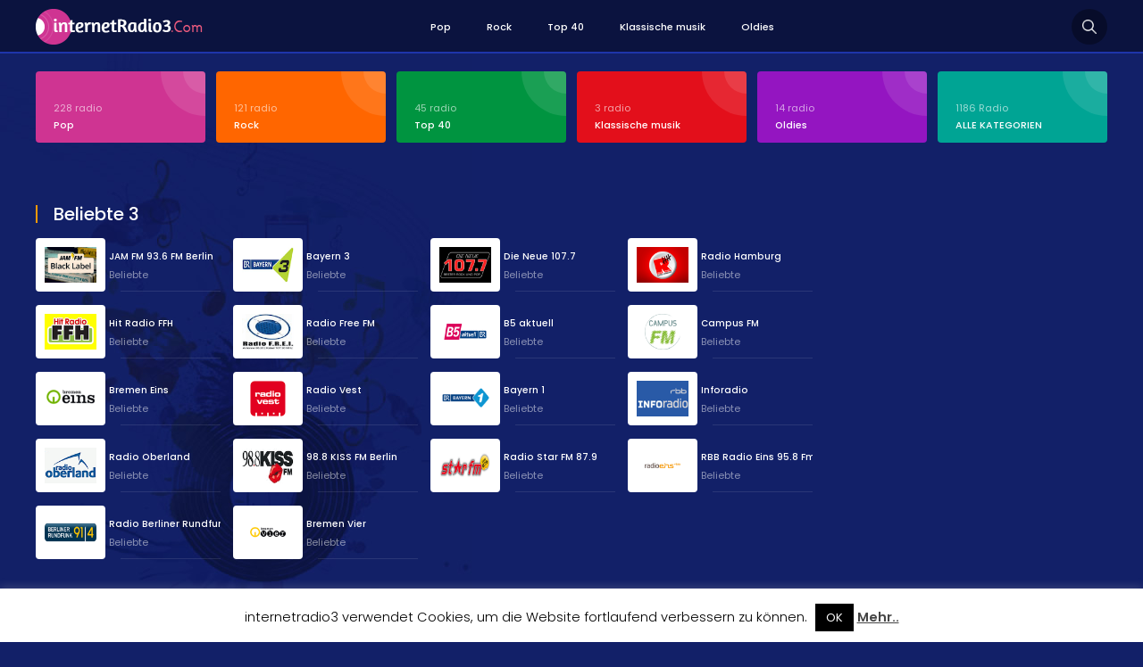

--- FILE ---
content_type: text/html; charset=UTF-8
request_url: http://www.internetradio3.com/c/beliebte-3
body_size: 7415
content:
<!DOCTYPE html PUBLIC "-//W3C//DTD XHTML 1.0 Transitional//EN" "https://www.w3.org/TR/xhtml1/DTD/xhtml1-transitional.dtd">
<html xmlns="https://www.w3.org/1999/xhtml">
<head><meta charset="euc-jp">
<!-- Diese Seite wurde optimiert mit wpSEO (https://www.wpseo.org). -->
<title>Beliebte 3 › internetradio, webradio, online radio</title>
<meta name="description" content="JAM FM 93.6 FM Berlin. Bayern 3. Die Neue 107.7. Radio Hamburg. Hit Radio FFH. Radio Free FM. B5 aktuell. Campus FM. Bremen Eins." />
<meta name="robots" content="index, follow" />
<link rel="canonical" href="http://www.internetradio3.com/c/beliebte-3" />
<meta http-equiv="content-language" content="de-DE" />
<meta name="viewport" content="width=device-width, initial-scale=1, user-scalable=no" />
<link href="https://fonts.googleapis.com/css?family=Poppins:400,700,600,300,500&display=swap&subset=latin,latin-ext" rel="stylesheet" />
<link href="https://fonts.googleapis.com/css?family=Oswald:400,700,300&display=swap&subset=latin-ext" rel="stylesheet" type="text/css">
<script async src="https://pagead2.googlesyndication.com/pagead/js/adsbygoogle.js"></script>
<link rel="alternate" type="application/rss+xml" title="internetradio, webradio, online radio &raquo; Beliebte 3 Kategorie-Feed" href="http://www.internetradio3.com/c/beliebte-3/feed" />
<style id='classic-theme-styles-inline-css' type='text/css'>
/*! This file is auto-generated */
.wp-block-button__link{color:#fff;background-color:#32373c;border-radius:9999px;box-shadow:none;text-decoration:none;padding:calc(.667em + 2px) calc(1.333em + 2px);font-size:1.125em}.wp-block-file__button{background:#32373c;color:#fff;text-decoration:none}
</style>
<style id='global-styles-inline-css' type='text/css'>
body{--wp--preset--color--black: #000000;--wp--preset--color--cyan-bluish-gray: #abb8c3;--wp--preset--color--white: #ffffff;--wp--preset--color--pale-pink: #f78da7;--wp--preset--color--vivid-red: #cf2e2e;--wp--preset--color--luminous-vivid-orange: #ff6900;--wp--preset--color--luminous-vivid-amber: #fcb900;--wp--preset--color--light-green-cyan: #7bdcb5;--wp--preset--color--vivid-green-cyan: #00d084;--wp--preset--color--pale-cyan-blue: #8ed1fc;--wp--preset--color--vivid-cyan-blue: #0693e3;--wp--preset--color--vivid-purple: #9b51e0;--wp--preset--gradient--vivid-cyan-blue-to-vivid-purple: linear-gradient(135deg,rgba(6,147,227,1) 0%,rgb(155,81,224) 100%);--wp--preset--gradient--light-green-cyan-to-vivid-green-cyan: linear-gradient(135deg,rgb(122,220,180) 0%,rgb(0,208,130) 100%);--wp--preset--gradient--luminous-vivid-amber-to-luminous-vivid-orange: linear-gradient(135deg,rgba(252,185,0,1) 0%,rgba(255,105,0,1) 100%);--wp--preset--gradient--luminous-vivid-orange-to-vivid-red: linear-gradient(135deg,rgba(255,105,0,1) 0%,rgb(207,46,46) 100%);--wp--preset--gradient--very-light-gray-to-cyan-bluish-gray: linear-gradient(135deg,rgb(238,238,238) 0%,rgb(169,184,195) 100%);--wp--preset--gradient--cool-to-warm-spectrum: linear-gradient(135deg,rgb(74,234,220) 0%,rgb(151,120,209) 20%,rgb(207,42,186) 40%,rgb(238,44,130) 60%,rgb(251,105,98) 80%,rgb(254,248,76) 100%);--wp--preset--gradient--blush-light-purple: linear-gradient(135deg,rgb(255,206,236) 0%,rgb(152,150,240) 100%);--wp--preset--gradient--blush-bordeaux: linear-gradient(135deg,rgb(254,205,165) 0%,rgb(254,45,45) 50%,rgb(107,0,62) 100%);--wp--preset--gradient--luminous-dusk: linear-gradient(135deg,rgb(255,203,112) 0%,rgb(199,81,192) 50%,rgb(65,88,208) 100%);--wp--preset--gradient--pale-ocean: linear-gradient(135deg,rgb(255,245,203) 0%,rgb(182,227,212) 50%,rgb(51,167,181) 100%);--wp--preset--gradient--electric-grass: linear-gradient(135deg,rgb(202,248,128) 0%,rgb(113,206,126) 100%);--wp--preset--gradient--midnight: linear-gradient(135deg,rgb(2,3,129) 0%,rgb(40,116,252) 100%);--wp--preset--font-size--small: 13px;--wp--preset--font-size--medium: 20px;--wp--preset--font-size--large: 36px;--wp--preset--font-size--x-large: 42px;--wp--preset--spacing--20: 0.44rem;--wp--preset--spacing--30: 0.67rem;--wp--preset--spacing--40: 1rem;--wp--preset--spacing--50: 1.5rem;--wp--preset--spacing--60: 2.25rem;--wp--preset--spacing--70: 3.38rem;--wp--preset--spacing--80: 5.06rem;--wp--preset--shadow--natural: 6px 6px 9px rgba(0, 0, 0, 0.2);--wp--preset--shadow--deep: 12px 12px 50px rgba(0, 0, 0, 0.4);--wp--preset--shadow--sharp: 6px 6px 0px rgba(0, 0, 0, 0.2);--wp--preset--shadow--outlined: 6px 6px 0px -3px rgba(255, 255, 255, 1), 6px 6px rgba(0, 0, 0, 1);--wp--preset--shadow--crisp: 6px 6px 0px rgba(0, 0, 0, 1);}:where(.is-layout-flex){gap: 0.5em;}:where(.is-layout-grid){gap: 0.5em;}body .is-layout-flow > .alignleft{float: left;margin-inline-start: 0;margin-inline-end: 2em;}body .is-layout-flow > .alignright{float: right;margin-inline-start: 2em;margin-inline-end: 0;}body .is-layout-flow > .aligncenter{margin-left: auto !important;margin-right: auto !important;}body .is-layout-constrained > .alignleft{float: left;margin-inline-start: 0;margin-inline-end: 2em;}body .is-layout-constrained > .alignright{float: right;margin-inline-start: 2em;margin-inline-end: 0;}body .is-layout-constrained > .aligncenter{margin-left: auto !important;margin-right: auto !important;}body .is-layout-constrained > :where(:not(.alignleft):not(.alignright):not(.alignfull)){max-width: var(--wp--style--global--content-size);margin-left: auto !important;margin-right: auto !important;}body .is-layout-constrained > .alignwide{max-width: var(--wp--style--global--wide-size);}body .is-layout-flex{display: flex;}body .is-layout-flex{flex-wrap: wrap;align-items: center;}body .is-layout-flex > *{margin: 0;}body .is-layout-grid{display: grid;}body .is-layout-grid > *{margin: 0;}:where(.wp-block-columns.is-layout-flex){gap: 2em;}:where(.wp-block-columns.is-layout-grid){gap: 2em;}:where(.wp-block-post-template.is-layout-flex){gap: 1.25em;}:where(.wp-block-post-template.is-layout-grid){gap: 1.25em;}.has-black-color{color: var(--wp--preset--color--black) !important;}.has-cyan-bluish-gray-color{color: var(--wp--preset--color--cyan-bluish-gray) !important;}.has-white-color{color: var(--wp--preset--color--white) !important;}.has-pale-pink-color{color: var(--wp--preset--color--pale-pink) !important;}.has-vivid-red-color{color: var(--wp--preset--color--vivid-red) !important;}.has-luminous-vivid-orange-color{color: var(--wp--preset--color--luminous-vivid-orange) !important;}.has-luminous-vivid-amber-color{color: var(--wp--preset--color--luminous-vivid-amber) !important;}.has-light-green-cyan-color{color: var(--wp--preset--color--light-green-cyan) !important;}.has-vivid-green-cyan-color{color: var(--wp--preset--color--vivid-green-cyan) !important;}.has-pale-cyan-blue-color{color: var(--wp--preset--color--pale-cyan-blue) !important;}.has-vivid-cyan-blue-color{color: var(--wp--preset--color--vivid-cyan-blue) !important;}.has-vivid-purple-color{color: var(--wp--preset--color--vivid-purple) !important;}.has-black-background-color{background-color: var(--wp--preset--color--black) !important;}.has-cyan-bluish-gray-background-color{background-color: var(--wp--preset--color--cyan-bluish-gray) !important;}.has-white-background-color{background-color: var(--wp--preset--color--white) !important;}.has-pale-pink-background-color{background-color: var(--wp--preset--color--pale-pink) !important;}.has-vivid-red-background-color{background-color: var(--wp--preset--color--vivid-red) !important;}.has-luminous-vivid-orange-background-color{background-color: var(--wp--preset--color--luminous-vivid-orange) !important;}.has-luminous-vivid-amber-background-color{background-color: var(--wp--preset--color--luminous-vivid-amber) !important;}.has-light-green-cyan-background-color{background-color: var(--wp--preset--color--light-green-cyan) !important;}.has-vivid-green-cyan-background-color{background-color: var(--wp--preset--color--vivid-green-cyan) !important;}.has-pale-cyan-blue-background-color{background-color: var(--wp--preset--color--pale-cyan-blue) !important;}.has-vivid-cyan-blue-background-color{background-color: var(--wp--preset--color--vivid-cyan-blue) !important;}.has-vivid-purple-background-color{background-color: var(--wp--preset--color--vivid-purple) !important;}.has-black-border-color{border-color: var(--wp--preset--color--black) !important;}.has-cyan-bluish-gray-border-color{border-color: var(--wp--preset--color--cyan-bluish-gray) !important;}.has-white-border-color{border-color: var(--wp--preset--color--white) !important;}.has-pale-pink-border-color{border-color: var(--wp--preset--color--pale-pink) !important;}.has-vivid-red-border-color{border-color: var(--wp--preset--color--vivid-red) !important;}.has-luminous-vivid-orange-border-color{border-color: var(--wp--preset--color--luminous-vivid-orange) !important;}.has-luminous-vivid-amber-border-color{border-color: var(--wp--preset--color--luminous-vivid-amber) !important;}.has-light-green-cyan-border-color{border-color: var(--wp--preset--color--light-green-cyan) !important;}.has-vivid-green-cyan-border-color{border-color: var(--wp--preset--color--vivid-green-cyan) !important;}.has-pale-cyan-blue-border-color{border-color: var(--wp--preset--color--pale-cyan-blue) !important;}.has-vivid-cyan-blue-border-color{border-color: var(--wp--preset--color--vivid-cyan-blue) !important;}.has-vivid-purple-border-color{border-color: var(--wp--preset--color--vivid-purple) !important;}.has-vivid-cyan-blue-to-vivid-purple-gradient-background{background: var(--wp--preset--gradient--vivid-cyan-blue-to-vivid-purple) !important;}.has-light-green-cyan-to-vivid-green-cyan-gradient-background{background: var(--wp--preset--gradient--light-green-cyan-to-vivid-green-cyan) !important;}.has-luminous-vivid-amber-to-luminous-vivid-orange-gradient-background{background: var(--wp--preset--gradient--luminous-vivid-amber-to-luminous-vivid-orange) !important;}.has-luminous-vivid-orange-to-vivid-red-gradient-background{background: var(--wp--preset--gradient--luminous-vivid-orange-to-vivid-red) !important;}.has-very-light-gray-to-cyan-bluish-gray-gradient-background{background: var(--wp--preset--gradient--very-light-gray-to-cyan-bluish-gray) !important;}.has-cool-to-warm-spectrum-gradient-background{background: var(--wp--preset--gradient--cool-to-warm-spectrum) !important;}.has-blush-light-purple-gradient-background{background: var(--wp--preset--gradient--blush-light-purple) !important;}.has-blush-bordeaux-gradient-background{background: var(--wp--preset--gradient--blush-bordeaux) !important;}.has-luminous-dusk-gradient-background{background: var(--wp--preset--gradient--luminous-dusk) !important;}.has-pale-ocean-gradient-background{background: var(--wp--preset--gradient--pale-ocean) !important;}.has-electric-grass-gradient-background{background: var(--wp--preset--gradient--electric-grass) !important;}.has-midnight-gradient-background{background: var(--wp--preset--gradient--midnight) !important;}.has-small-font-size{font-size: var(--wp--preset--font-size--small) !important;}.has-medium-font-size{font-size: var(--wp--preset--font-size--medium) !important;}.has-large-font-size{font-size: var(--wp--preset--font-size--large) !important;}.has-x-large-font-size{font-size: var(--wp--preset--font-size--x-large) !important;}
.wp-block-navigation a:where(:not(.wp-element-button)){color: inherit;}
:where(.wp-block-post-template.is-layout-flex){gap: 1.25em;}:where(.wp-block-post-template.is-layout-grid){gap: 1.25em;}
:where(.wp-block-columns.is-layout-flex){gap: 2em;}:where(.wp-block-columns.is-layout-grid){gap: 2em;}
.wp-block-pullquote{font-size: 1.5em;line-height: 1.6;}
</style>
<!-- <link rel='stylesheet' id='cookie-law-info-css' href='http://www.internetradio3.com/wp-content/plugins/cookie-law-info/legacy/public/css/cookie-law-info-public.css?ver=3.1.7' type='text/css' media='all' /> -->
<!-- <link rel='stylesheet' id='cookie-law-info-gdpr-css' href='http://www.internetradio3.com/wp-content/plugins/cookie-law-info/legacy/public/css/cookie-law-info-gdpr.css?ver=3.1.7' type='text/css' media='all' /> -->
<!-- <link rel='stylesheet' id='wp-postratings-css' href='http://www.internetradio3.com/wp-content/plugins/wp-postratings/css/postratings-css.css?ver=1.91.1' type='text/css' media='all' /> -->
<!-- <link rel='stylesheet' id='wp-pagenavi-css' href='http://www.internetradio3.com/wp-content/plugins/wp-pagenavi/pagenavi-css.css?ver=2.70' type='text/css' media='all' /> -->
<link rel="stylesheet" type="text/css" href="//www.internetradio3.com/wp-content/cache/wpfc-minified/kblqj7lm/6b9sk.css" media="all"/>
<!-- <link rel='stylesheet' id='canliradyobiz-style-css' href='http://www.internetradio3.com/wp-content/themes/c/static/css/style.css?ver=1.0.2' type='text/css' media='screen' /> -->
<link rel="stylesheet" type="text/css" href="//www.internetradio3.com/wp-content/cache/wpfc-minified/1z9wdlme/6b9sk.css" media="screen"/>
<!-- <link rel='stylesheet' id='simple-favorites-css' href='http://www.internetradio3.com/wp-content/plugins/favorites/assets/css/favorites.css?ver=2.3.3' type='text/css' media='all' /> -->
<link rel="stylesheet" type="text/css" href="//www.internetradio3.com/wp-content/cache/wpfc-minified/7mshb7g1/6b9sk.css" media="all"/>
<script src='//www.internetradio3.com/wp-content/cache/wpfc-minified/jzwf3lfr/6b9sk.js' type="text/javascript"></script>
<!-- <script type="text/javascript" src="http://www.internetradio3.com/wp-includes/js/jquery/jquery.min.js?ver=3.7.1" id="jquery-core-js"></script> -->
<script type="text/javascript" id="cookie-law-info-js-extra">
/* <![CDATA[ */
var Cli_Data = {"nn_cookie_ids":[],"cookielist":[],"non_necessary_cookies":[],"ccpaEnabled":"","ccpaRegionBased":"","ccpaBarEnabled":"","strictlyEnabled":["necessary","obligatoire"],"ccpaType":"gdpr","js_blocking":"","custom_integration":"","triggerDomRefresh":"","secure_cookies":""};
var cli_cookiebar_settings = {"animate_speed_hide":"500","animate_speed_show":"500","background":"#fff","border":"#444","border_on":"","button_1_button_colour":"#000","button_1_button_hover":"#000000","button_1_link_colour":"#fff","button_1_as_button":"1","button_1_new_win":"","button_2_button_colour":"#333","button_2_button_hover":"#292929","button_2_link_colour":"#444","button_2_as_button":"","button_2_hidebar":"","button_3_button_colour":"#000","button_3_button_hover":"#000000","button_3_link_colour":"#fff","button_3_as_button":"1","button_3_new_win":"","button_4_button_colour":"#000","button_4_button_hover":"#000000","button_4_link_colour":"#fff","button_4_as_button":"1","button_7_button_colour":"#61a229","button_7_button_hover":"#4e8221","button_7_link_colour":"#fff","button_7_as_button":"1","button_7_new_win":"","font_family":"inherit","header_fix":"","notify_animate_hide":"1","notify_animate_show":"","notify_div_id":"#cookie-law-info-bar","notify_position_horizontal":"right","notify_position_vertical":"bottom","scroll_close":"","scroll_close_reload":"","accept_close_reload":"","reject_close_reload":"","showagain_tab":"","showagain_background":"#fff","showagain_border":"#000","showagain_div_id":"#cookie-law-info-again","showagain_x_position":"100px","text":"#000","show_once_yn":"","show_once":"10000","logging_on":"","as_popup":"","popup_overlay":"1","bar_heading_text":"","cookie_bar_as":"banner","popup_showagain_position":"bottom-right","widget_position":"left"};
var log_object = {"ajax_url":"http:\/\/www.internetradio3.com\/wp-admin\/admin-ajax.php"};
/* ]]> */
</script>
<script src='//www.internetradio3.com/wp-content/cache/wpfc-minified/d60lz5qo/6b9sk.js' type="text/javascript"></script>
<!-- <script type="text/javascript" src="http://www.internetradio3.com/wp-content/plugins/cookie-law-info/legacy/public/js/cookie-law-info-public.js?ver=3.1.7" id="cookie-law-info-js"></script> -->
<!-- <script type="text/javascript" src="http://www.internetradio3.com/wp-content/themes/c/static/js/canliradyo.js?ver=1.2.8" id="canliradyobiz-canliradyo-js"></script> -->
<script type="text/javascript" id="favorites-js-extra">
/* <![CDATA[ */
var favorites_data = {"ajaxurl":"http:\/\/www.internetradio3.com\/wp-admin\/admin-ajax.php","nonce":"b7c7cc105e","favorite":"Favorite <i class=\"sf-icon-star-empty\"><\/i>","favorited":"Favorited <i class=\"sf-icon-star-full\"><\/i>","includecount":"","indicate_loading":"","loading_text":"Loading","loading_image":"","loading_image_active":"","loading_image_preload":"","cache_enabled":"1","button_options":{"button_type":"custom","custom_colors":false,"box_shadow":false,"include_count":false,"default":{"background_default":false,"border_default":false,"text_default":false,"icon_default":false,"count_default":false},"active":{"background_active":false,"border_active":false,"text_active":false,"icon_active":false,"count_active":false}},"authentication_modal_content":"<p>Please login to add favorites.<\/p><p><a href=\"#\" data-favorites-modal-close>Dismiss this notice<\/a><\/p>","authentication_redirect":"","dev_mode":"","logged_in":"","user_id":"0","authentication_redirect_url":"http:\/\/www.internetradio3.com\/wp-login.php"};
/* ]]> */
</script>
<script src='//www.internetradio3.com/wp-content/cache/wpfc-minified/kzo5w96c/6b9sk.js' type="text/javascript"></script>
<!-- <script type="text/javascript" src="http://www.internetradio3.com/wp-content/plugins/favorites/assets/js/favorites.min.js?ver=2.3.3" id="favorites-js"></script> -->
<link rel="shortcut icon" type="image/x-icon" href="http://www.internetradio3.com/wp-content/themes/c/favicon.ico" />			
</head>
<body>
<div class="canliradyo">
<!-- Start HEADER -->
<div id="header-wrap">
<div class="wrap">
<div id="header">
<div id="logo"><a href="http://www.internetradio3.com/" alt="Radio Espana"><img src="http://www.internetradio3.com/wp-content/themes/c/static/images/logo.png" alt="" /></a></div>
<div class="navigation">
<ul><li><a href="http://www.internetradio3.com/c/pop">Pop</a></li>
<li><a href="http://www.internetradio3.com/c/rock">Rock</a></li>
<li><a href="http://www.internetradio3.com/c/top-40">Top 40</a></li>
<li><a href="http://www.internetradio3.com/c/klassische-musik">Klassische musik</a></li>
<li><a href="http://www.internetradio3.com/c/oldies">Oldies</a></li>
</ul>			</div>
<div class="search-icon"></div>
<div class="nav-icon"><span></span></div>
</div>
</div>
</div>
<div class="radio-search">
<div class="wrap">
<form role="search" method="get" id="searchform" action="http://www.internetradio3.com/">
<input type="text" placeholder="Radiosuche." name="s">
<button id="send">Suche</button>
</form>
</div>
</div>
<!-- Finish HEADER -->
<div class="page-hero">
<div class="wrap">
<div class="hero-categories">
<div class="inner-6">
<ul>
<li><a href="http://www.internetradio3.com/c/pop"><span>228 radio</span><strong>Pop</strong></a></li>
<li><a href="http://www.internetradio3.com/c/rock"><span>121 radio</span><strong>Rock</strong></a></li>
<li><a href="http://www.internetradio3.com/c/top-40"><span>45 radio</span><strong>Top 40</strong></a></li>
<li><a href="http://www.internetradio3.com/c/klassische-musik"><span>3 radio</span><strong>Klassische musik</strong></a></li>
<li><a href="http://www.internetradio3.com/c/oldies"><span>14 radio</span><strong>Oldies</strong></a></li>
<li><a href="http://www.internetradio3.com/radyo-turleri"><span>1186 Radio</span><strong>ALLE KATEGORIEN
</strong></a></li>					
</ul>
</div>
</div>
<div class="adv-right">
</div>
<div class="page-wrap">		
<div class="content">
<div class="w100"><h1 class="page-title"><span>Beliebte 3</span></h1><div class="radio-list"><div class="inner-7"><ul><li><a href="http://www.internetradio3.com/09/jam-fm-93-6-fm-berlin.html"><img src="http://www.internetradio3.com/wp-content/uploads/2016/09/JAM-FM-93.6-FM-Berlin.png" alt="JAM FM 93.6 FM Berlin" /><strong>JAM FM 93.6 FM Berlin</strong><span>Beliebte</span></a></li><li><a href="http://www.internetradio3.com/11/bayern-3-radio-munchen.html"><img src="http://www.internetradio3.com/wp-content/uploads/2015/11/Bayern-3.png" alt="Bayern 3" /><strong>Bayern 3</strong><span>Beliebte</span></a></li><li><a href="http://www.internetradio3.com/10/die-neue-107-7.html"><img src="http://www.internetradio3.com/wp-content/uploads/2015/10/Die-Neue-107.7.png" alt="Die Neue 107.7" /><strong>Die Neue 107.7</strong><span>Beliebte</span></a></li><li><a href="http://www.internetradio3.com/10/radio-hamburg.html"><img src="http://www.internetradio3.com/wp-content/uploads/2015/10/Radio-Hamburg.png" alt="Radio Hamburg" /><strong>Radio Hamburg</strong><span>Beliebte</span></a></li><li><a href="http://www.internetradio3.com/10/hit-radio-ffh.html"><img src="http://www.internetradio3.com/wp-content/uploads/2015/10/Hit-Radio-FFH.png" alt="Hit Radio FFH" /><strong>Hit Radio FFH</strong><span>Beliebte</span></a></li><li><a href="http://www.internetradio3.com/10/radio-free-fm.html"><img src="http://www.internetradio3.com/wp-content/uploads/2015/10/Radio-Free-FM.png" alt="Radio Free FM" /><strong>Radio Free FM</strong><span>Beliebte</span></a></li><li><a href="http://www.internetradio3.com/10/b5-aktuell.html"><img src="http://www.internetradio3.com/wp-content/uploads/2015/10/B5-aktuell.png" alt="B5 aktuell" /><strong>B5 aktuell</strong><span>Beliebte</span></a></li><li><a href="http://www.internetradio3.com/10/campus-fm.html"><img src="http://www.internetradio3.com/wp-content/uploads/2015/10/Campus-FM.png" alt="Campus FM" /><strong>Campus FM</strong><span>Beliebte</span></a></li><li><a href="http://www.internetradio3.com/10/bremen-eins.html"><img src="http://www.internetradio3.com/wp-content/uploads/2015/10/Bremen-Eins.png" alt="Bremen Eins" /><strong>Bremen Eins</strong><span>Beliebte</span></a></li><li><a href="http://www.internetradio3.com/10/radio-vest.html"><img src="http://www.internetradio3.com/wp-content/uploads/2015/10/Radio-Vest.png" alt="Radio Vest" /><strong>Radio Vest</strong><span>Beliebte</span></a></li><li><a href="http://www.internetradio3.com/10/bayern-1.html"><img src="http://www.internetradio3.com/wp-content/uploads/2015/10/Bayern-1.png" alt="Bayern 1" /><strong>Bayern 1</strong><span>Beliebte</span></a></li><li><a href="http://www.internetradio3.com/10/inforadio.html"><img src="http://www.internetradio3.com/wp-content/uploads/2015/10/Inforadio.png" alt="Inforadio" /><strong>Inforadio</strong><span>Beliebte</span></a></li><li><a href="http://www.internetradio3.com/10/radio-oberland.html"><img src="http://www.internetradio3.com/wp-content/uploads/2015/10/Radio-Oberland.png" alt="Radio Oberland" /><strong>Radio Oberland</strong><span>Beliebte</span></a></li><li><a href="http://www.internetradio3.com/09/98-8-kiss-fm-berlin.html"><img src="http://www.internetradio3.com/wp-content/uploads/2015/09/98.8-KISS-FM-Berlin.png" alt="98.8 KISS FM Berlin" /><strong>98.8 KISS FM Berlin</strong><span>Beliebte</span></a></li><li><a href="http://www.internetradio3.com/02/radio-star-fm-87-9.html"><img src="http://www.internetradio3.com/wp-content/uploads/2015/02/Radio-Star-FM-87.9.png" alt="Radio Star FM 87.9" /><strong>Radio Star FM 87.9</strong><span>Beliebte</span></a></li><li><a href="http://www.internetradio3.com/01/rbb-radio-eins-95-8-fm.html"><img src="http://www.internetradio3.com/wp-content/uploads/2015/01/RBB-Radio-Eins-95.8-Fm.png" alt="RBB Radio Eins 95.8 Fm" /><strong>RBB Radio Eins 95.8 Fm</strong><span>Beliebte</span></a></li><li><a href="http://www.internetradio3.com/01/radio-berliner-rundfunk-91-4.html"><img src="http://www.internetradio3.com/wp-content/uploads/2015/01/Radio-Berliner-Rundfunk-91.4.png" alt="Radio Berliner Rundfunk 91.4" /><strong>Radio Berliner Rundfunk 91.4</strong><span>Beliebte</span></a></li><li><a href="http://www.internetradio3.com/10/bremen-vier.html"><img src="http://www.internetradio3.com/wp-content/uploads/2014/10/Bremen-Vier.png" alt="Bremen Vier" /><strong>Bremen Vier</strong><span>Beliebte</span></a></li></ul></div></div>			</div>
</div>
<div class="sidebar">
<div class="adv-right">
</div>
</div>
</div>
		
<div class="page-title"><span>internetradio</span></div>
<div class="info-text">Willkommen auf unserer Webseite.</div>
</div>
</div>
<!-- CONTENT -->
<div class="footer">
<div class="wrap">
<div class="footer-flags">
<div class="inner-5">
<ul>
<li><a href="#"><img src="/wp-content/themes/c/static/images/flags/Germany.png" alt=""><span>Germany</span></a></li>
<li><a href="#"><img src="/wp-content/themes/c/static/images/flags/France.png" alt=""><span>France</span></a></li>
<li><a href="#"><img src="/wp-content/themes/c/static/images/flags/Argentina.png" alt=""><span>Argentina</span></a></li>
<li><a href="#"><img src="/wp-content/themes/c/static/images/flags/Brazil.png" alt=""><span>Brazil</span></a></li>
<li><a href="#"><img src="/wp-content/themes/c/static/images/flags/Mexico.png" alt=""><span>Mexico</span></a></li>
<li><a href="#"><img src="/wp-content/themes/c/static/images/flags/Netherlands.png" alt=""><span>Netherlands</span></a></li>
<li><a href="http://www.radioonline1.com/"><img src="/wp-content/themes/c/static/images/flags/Spain.png" alt=""><span>Spain</span></a></li>
<li><a href="http://www.radioonlinevenezuela.net/"><img src="/wp-content/themes/c/static/images/flags/Venezuela.png" alt=""><span>Venezuela</span></a></li>
<li><a href="#"><img src="/wp-content/themes/c/static/images/flags/Chile.png" alt=""><span>Chile</span></a></li>
<li><a href="#"><img src="/wp-content/themes/c/static/images/flags/Colombia.png" alt=""><span>Colombia</span></a></li>
<li><a href="#"><img src="/wp-content/themes/c/static/images/flags/France.png" alt=""><span>France</span></a></li>
<li><a href="#"><img src="/wp-content/themes/c/static/images/flags/Peru.png" alt=""><span>Peru</span></a></li>
<li><a href="http://www.onlineinternetradio.org/"><img src="/wp-content/themes/c/static/images/flags/United-Kingdom.png" alt=""><span>United Kingdom</span></a></li>
<li><a href="#"><img src="/wp-content/themes/c/static/images/flags/Australia.png" alt=""><span>Australia</span></a></li>
<li><a href="http://www.ascoltaradioonline.com/"><img src="/wp-content/themes/c/static/images/flags/Italy.png" alt=""><span>Italy</span></a></li>
<li><a href="#"><img src="/wp-content/themes/c/static/images/flags/Egypt.png" alt=""><span>Egypt</span></a></li>
<li><a href="#"><img src="/wp-content/themes/c/static/images/flags/Romania.png" alt=""><span>Romania</span></a></li>
<li><a href="#"><img src="/wp-content/themes/c/static/images/flags/Portugal.png" alt=""><span>Portugal</span></a></li>
<li><a href="#"><img src="/wp-content/themes/c/static/images/flags/Turkey.png" alt=""><span>Turkey</span></a></li>
</ul>
</div>
</div>
</div>
<div class="footer-social-media">
</div>
<div class="footer-links">
<ul><li><a href="http://www.internetradio3.com/radyo-turleri">Radiotypen</a></li>
<li><a href="/">Startsite</a></li>
</ul>	</div>
<div class="copyright">
<span>Alle Rechte vorbehalten © 2020 Qualitätsfrei<a href="http://www.internetradio3.com/">Live Online Internet Radio Hören</a></span>
</div>
</div>
<!-- FOOTER -->
</div>
<!--googleoff: all--><div id="cookie-law-info-bar" data-nosnippet="true"><span>internetradio3 verwendet Cookies, um die Website fortlaufend verbessern zu können. <a role='button' data-cli_action="accept" id="cookie_action_close_header" class="medium cli-plugin-button cli-plugin-main-button cookie_action_close_header cli_action_button wt-cli-accept-btn">OK</a> <a href="http://www.internetradio3.com/datenschutz" id="CONSTANT_OPEN_URL" target="_blank" class="cli-plugin-main-link">Mehr..</a></span></div><div id="cookie-law-info-again" data-nosnippet="true"><span id="cookie_hdr_showagain">Privacy &amp; Cookies Policy</span></div><div class="cli-modal" data-nosnippet="true" id="cliSettingsPopup" tabindex="-1" role="dialog" aria-labelledby="cliSettingsPopup" aria-hidden="true">
<div class="cli-modal-dialog" role="document">
<div class="cli-modal-content cli-bar-popup">
<button type="button" class="cli-modal-close" id="cliModalClose">
<svg class="" viewBox="0 0 24 24"><path d="M19 6.41l-1.41-1.41-5.59 5.59-5.59-5.59-1.41 1.41 5.59 5.59-5.59 5.59 1.41 1.41 5.59-5.59 5.59 5.59 1.41-1.41-5.59-5.59z"></path><path d="M0 0h24v24h-24z" fill="none"></path></svg>
<span class="wt-cli-sr-only">Schließen</span>
</button>
<div class="cli-modal-body">
<div class="cli-container-fluid cli-tab-container">
<div class="cli-row">
<div class="cli-col-12 cli-align-items-stretch cli-px-0">
<div class="cli-privacy-overview">
<h4>Privacy Overview</h4>				<div class="cli-privacy-content">
<div class="cli-privacy-content-text">This website uses cookies to improve your experience while you navigate through the website. Out of these, the cookies that are categorized as necessary are stored on your browser as they are essential for the working of basic functionalities of the website. We also use third-party cookies that help us analyze and understand how you use this website. These cookies will be stored in your browser only with your consent. You also have the option to opt-out of these cookies. But opting out of some of these cookies may affect your browsing experience.</div>
</div>
<a class="cli-privacy-readmore" aria-label="Mehr anzeigen" role="button" data-readmore-text="Mehr anzeigen" data-readless-text="Weniger anzeigen"></a>			</div>
</div>
<div class="cli-col-12 cli-align-items-stretch cli-px-0 cli-tab-section-container">
<div class="cli-tab-section">
<div class="cli-tab-header">
<a role="button" tabindex="0" class="cli-nav-link cli-settings-mobile" data-target="necessary" data-toggle="cli-toggle-tab">
Necessary							</a>
<div class="wt-cli-necessary-checkbox">
<input type="checkbox" class="cli-user-preference-checkbox"  id="wt-cli-checkbox-necessary" data-id="checkbox-necessary" checked="checked"  />
<label class="form-check-label" for="wt-cli-checkbox-necessary">Necessary</label>
</div>
<span class="cli-necessary-caption">immer aktiv</span>
</div>
<div class="cli-tab-content">
<div class="cli-tab-pane cli-fade" data-id="necessary">
<div class="wt-cli-cookie-description">
Necessary cookies are absolutely essential for the website to function properly. This category only includes cookies that ensures basic functionalities and security features of the website. These cookies do not store any personal information.								</div>
</div>
</div>
</div>
<div class="cli-tab-section">
<div class="cli-tab-header">
<a role="button" tabindex="0" class="cli-nav-link cli-settings-mobile" data-target="non-necessary" data-toggle="cli-toggle-tab">
Non-necessary							</a>
<div class="cli-switch">
<input type="checkbox" id="wt-cli-checkbox-non-necessary" class="cli-user-preference-checkbox"  data-id="checkbox-non-necessary" checked='checked' />
<label for="wt-cli-checkbox-non-necessary" class="cli-slider" data-cli-enable="Aktiviert" data-cli-disable="Deaktiviert"><span class="wt-cli-sr-only">Non-necessary</span></label>
</div>
</div>
<div class="cli-tab-content">
<div class="cli-tab-pane cli-fade" data-id="non-necessary">
<div class="wt-cli-cookie-description">
Any cookies that may not be particularly necessary for the website to function and is used specifically to collect user personal data via analytics, ads, other embedded contents are termed as non-necessary cookies. It is mandatory to procure user consent prior to running these cookies on your website.								</div>
</div>
</div>
</div>
</div>
</div>
</div>
</div>
<div class="cli-modal-footer">
<div class="wt-cli-element cli-container-fluid cli-tab-container">
<div class="cli-row">
<div class="cli-col-12 cli-align-items-stretch cli-px-0">
<div class="cli-tab-footer wt-cli-privacy-overview-actions">
<a id="wt-cli-privacy-save-btn" role="button" tabindex="0" data-cli-action="accept" class="wt-cli-privacy-btn cli_setting_save_button wt-cli-privacy-accept-btn cli-btn">SPEICHERN &amp; AKZEPTIEREN</a>
</div>
</div>
</div>
</div>
</div>
</div>
</div>
</div>
<div class="cli-modal-backdrop cli-fade cli-settings-overlay"></div>
<div class="cli-modal-backdrop cli-fade cli-popupbar-overlay"></div>
<!--googleon: all--><script type="text/javascript" id="wp-postratings-js-extra">
/* <![CDATA[ */
var ratingsL10n = {"plugin_url":"http:\/\/www.internetradio3.com\/wp-content\/plugins\/wp-postratings","ajax_url":"http:\/\/www.internetradio3.com\/wp-admin\/admin-ajax.php","text_wait":"Please rate only 1 item at a time.","image":"stars_crystal","image_ext":"gif","max":"5","show_loading":"1","show_fading":"1","custom":"0"};
var ratings_mouseover_image=new Image();ratings_mouseover_image.src="http://www.internetradio3.com/wp-content/plugins/wp-postratings/images/stars_crystal/rating_over.gif";;
/* ]]> */
</script>
<script type="text/javascript" src="http://www.internetradio3.com/wp-content/plugins/wp-postratings/js/postratings-js.js?ver=1.91.1" id="wp-postratings-js"></script>
</body>
</html><!-- WP Fastest Cache file was created in 0.099545955657959 seconds, on 17-03-25 12:24:15 -->

--- FILE ---
content_type: text/css
request_url: http://www.internetradio3.com/wp-content/cache/wpfc-minified/1z9wdlme/6b9sk.css
body_size: 5450
content:
html, body, div, span, applet, object, iframe, h1, h2, h3, h4, h5, h6, p, blockquote, pre, a, abbr, acronym, address, big, cite, code, del, dfn, em, font, img, ins, kbd, q, s, samp, small, strike, strong, sub, sup, tt, var, b, u, i, center, dl, dt, dd, ol, ul, li, fieldset, form, label, legend, table, caption, tbody, tfoot, thead, tr, th, td { margin: 0; padding: 0; border: 0; outline: 0; font-size: 98%; vertical-align: baseline; }
body { line-height: 1; }
ol, ul { list-style: none; }
blockquote, q { quotes: none; }
:focus {	outline: 0;}
ins {	text-decoration: none;}
del {	text-decoration: line-through;}
table { border-collapse: collapse; border-spacing: 0; }
ul, li { float:left; display:inline; }
h1, h2, h3, h4, h5 { font-weight:normal; }
i, em { font-style:normal; }
button, select { border:none; margin:0; padding:0; background:transparent; }
* { box-sizing:border-box; -webkit-box-sizing:border-box; -moz-box-sizing:border-box; } body { margin:0; color:#FFF; font-size:13px; font-family:Poppins, Arial; line-height:20px; -webkit-text-size-adjust:100%; background:#122068 url(//www.internetradio3.com/wp-content/themes/c/static/images/bg.jpg) no-repeat 0 60px; }
*::-moz-selection { background:rgba(0, 0, 0, 0.2); }
*::selection { background:rgba(0, 0, 0, 0.2); }
a { color:#FFF; text-decoration:none;  }
a:hover { color:#F90; text-decoration:none; }
input, textarea, select { float:left; font-size:13px; margin:0; font-family:Poppins, Arial; border-radius:0; border:0; -webkit-appearance:none; }
button { border:none; padding:0; margin:0; cursor:pointer; border-radius:0; font-family:Poppins, Arial; font-weight:600; font-size:14px; }
.input { width:100%; height:40px; padding:0 11px; border:1px solid rgba(255, 255, 255, 0.2); transition:ease 0.3s; background-color:transparent; color:#BBB; border-radius:5px; }
.input:focus { border-color:#3ECE7E !important; box-shadow:0 0 20px rgba(0, 0, 0, 0.2); }
.select { padding-right:29px; background:url(//www.internetradio3.com/wp-content/themes/c/static/images/arrow-select.png) no-repeat right center / auto 5px; box-shadow: none; -webkit-appearance:none; -moz-appearance:none; appearance:none; }
textarea.input { padding-top:10px !important; padding-bottom:10px !important; }
.button { float:none; height:40px; line-height:40px; display:inline-block; padding:0 35px; cursor:pointer; border:none; color:#FFF; background-color:#F90; transition:all 0.2s; border-radius:5px; }
.button:hover { background-color:#002A79; box-shadow:inset 0 -2px 0 rgba(0, 0, 0, 0.4); }
.checkbox { margin:3px 7px 0px 0px; } 
.canliradyo { float:left; width:100%; padding-top:60px; position:relative; }
.wrap { margin:0 auto; width:100%; max-width:1200px; min-height:10px; position:relative; }
.tac { text-align:center; }
.tar { text-align:right; }
.fl { float:left !important; }
.fr { float:right !important; }
.fn { float:none !important; }
.w100 { float:left; width:100% !important; }
.w50 { float:left; width:50%; }
.mt30 { margin-top:30px; } #header-wrap { position:fixed; top:0; left:0; right:0; height:60px; background-color:#0B133F; box-shadow:inset 0 -2px 0 #1E35AA; z-index:2000; }
#header { float:left; width:100%; position:relative; }
#logo { float:left; margin-top:10px; z-index:240; }
#logo a { float:left; position:relative; }
#logo a:hover { opacity:0.8; }
#logo a img { float:left; height:40px; }
.nav-icon { display:none; }
.navigation { position:absolute; left:188px; right:120px; top:0; z-index:200; font-weight:500; text-align:center; }
.navigation ul { float:none; display:inline-block; }
.navigation li { margin:0 20px; position:relative; }
.navigation li > a { float:left; position:relative; color:#FFF; line-height:60px; z-index:10; }
.navigation li:hover > a , .navigation li > a.active { box-shadow:inset 0 2px 0 #FFF; }
.navigation li span { display:none; position:absolute; top:58px; left:50%; width:360px; padding:20px; margin-left:-180px; background-color:#F90; box-shadow:0 5px 30px rgba(0, 0, 0, 0.15); text-align:left; border-radius:0 0 5px 5px; border-top:2px solid #FFF; }
.navigation li span::before { 
content:"";
border-bottom:4px solid transparent;
border-left:10px solid transparent;
border-right:10px solid transparent;
height: 0;
position: absolute;
width:0;
left:50%;
top:-5px;
margin-left:-10px;
border-bottom-color:#FFF;
}
.navigation li:last-child span { left:auto; right:-20px; }
.navigation li:last-child span::before { left:auto; right:30px; }
.navigation li span a { float:left; width:50%; padding:10px 10px 10px 15px; position:relative; transition:all 0.2s; color:#FFF !important; border-top:1px solid rgba(0, 0, 0, 0.1); }
.navigation li span a:hover { background-color:rgba(0, 0, 0, 0.1); }
.login-icon { float:right; margin:10px 0 0 20px; position:relative; }
.login-icon a { float:left; width:40px; height:40px; position:relative; background:rgba(0, 0, 0, 0.33) url(//www.internetradio3.com/wp-content/themes/c/static/images/icon-user.png) no-repeat center / 16px; text-indent:-9999px; border-radius:50%; }
.login-icon a:hover , .search-icon:hover { background-size:18px; }
.search-icon { float:right; width:40px; height:40px; margin-top:10px; position:relative; background:rgba(0, 0, 0, 0.33) url(//www.internetradio3.com/wp-content/themes/c/static/images/icon-search.png) no-repeat center / 16px; cursor:pointer; border-radius:50%; }
.search-icon-close { background-image:url(//www.internetradio3.com/wp-content/themes/c/static/images/icon-close-2.png); background-size:18px !important; }
.radio-search { position:fixed; top:60px; left:0; right:0; background-color:#080D2C; z-index:1990; box-shadow:0 0 30px rgba(0, 42, 121, 0.4); display:none; }
.radio-search input { width:100%; height:60px; padding:0 80px 0 0; background-color:transparent; font-size:20px; color:rgba(255, 255, 255, 0.5); line-height:60px; border-radius:0; transition:all 0.3s; }
.radio-search input:focus { color:#FFF; }
.radio-search button { position:absolute; right:0; top:10px; width:60px; height:40px; background:#1E35AA url(//www.internetradio3.com/wp-content/themes/c/static/images/icon-search.png) no-repeat center / 20px; text-indent:-9999px; border-radius:4px; }
.radio-search button:hover { background-color:#F90; background-size:18px; opacity:1; }  .footer { float:left; width:100%; padding-top:60px; background-color:#0B133F; position:relative; text-align:center; box-shadow:inset 0 2px 0 #1E35AA; } .footer a { color:#FFF; }
.footer a:hover { text-decoration:underline; }
.footer-flags { float:left; width:100%; }
.footer-flags ul { width:100%; }
.footer-flags li { width:16.66667%; padding:0 5px 10px 5px; }
.footer-flags li a { float:left; width:100%; }
.footer-flags li a:hover { color:#F90; }
.footer-flags li a img { float:left; height:24px; margin-right:10px; }
.footer-flags li a span { float:left; line-height:24px; }
.footer-social-media { float:left; width:100%; }
.footer-social-media ul { float:none; display:inline-block; }
.footer-social-media li { padding-right:20px; }
.footer-social-media li:last-child { padding-right:0; }
.footer-social-media li a { float:left; border:1px solid rgba(255, 255, 255, 0.2); border-radius:50%; transition:all 0.2s; }
.footer-social-media li a:hover { border-color:#FFF; }
.footer-social-media li a img { float:left; height:50px; margin:-1px; }
.footer-links { float:left; width:100%; margin:36px 0 44px 0; line-height:40px; }
.footer-links ul { float:none; display:inline-block; }
.footer-links li { padding-right:30px; }
.footer-links li:last-child { padding-right:0; }
.footer-links li a { float:left; }
.copyright { float:left; width:100%; padding:45px 0; color:rgba(255, 255, 255, 0.6); background:url(//www.internetradio3.com/wp-content/themes/c/static/images/line.png) repeat-x 0 0; }
.copyright section { display:inline-block; }
.copyright section a { float:left; margin-right:40px; }
.copyright section a:last-child { margin-right:0; }
.copyright span { float:left; width:100%; margin-top:10px; }
.copyright span a { font-weight:600; } .page-hero { float:left; width:100%; padding-bottom:100px; }
.top-30 { padding-top:30px; }
.bottom-30 { padding-bottom:30px; }
.hero-categories { float:left; width:100%; margin-top:20px; }
.hero-categories ul { width:100%; }
.hero-categories li { width:16.66667%; padding:0 6px 12px 6px; }
.hero-categories li a { float:left; width:100%; padding:21px 10px 9px 20px; background-color:#CF3492; border-radius:4px; position:relative; overflow:hidden; transition:all 0.25s; }
.hero-categories li a:hover { color:#FFF; box-shadow:inset 0 -2px 0 rgba(255, 255, 255, 0.5); }
.hero-categories li:nth-child(6n+2) a { background-color:#F60; }
.hero-categories li:nth-child(6n+3) a { background-color:#009440; }
.hero-categories li:nth-child(6n+4) a { background-color:#E30F1B; }
.hero-categories li:nth-child(6n+5) a { background-color:#9415C1; }
.hero-categories li:nth-child(6n+6) a { background-color:#00A494; }
.hero-categories ul li a::before , .hero-categories ul li a::after { content:""; position:absolute; top:-25px; right:-25px; width:50px; height:50px; background-color:rgba(255, 255, 255, 0.1); border-radius:50%; transition:all 0.25s; }
.hero-categories ul li a::after { top:-50px; right:-50px; width:100px; height:100px; }
.hero-categories ul li a:hover::before , .hero-categories ul li a:hover::after { background-color:rgba(255, 255, 255, 0.3); }
.hero-categories ul li a span { float:left; width:100%; padding-top:10px; font-size:11px; opacity:0.6; }
.hero-categories ul li a strong { float:left; width:100%; font-weight:500; white-space:nowrap; overflow:hidden; }
.category-list { margin-top:0; }
.category-list li { width:25%; padding:0 10px 20px 10px; }
.page-title { float:left; width:100%; margin:33px 0 17px 0; position:relative; font-weight:500; }
.page-title span { float:left; padding-left:20px; font-size:20px; box-shadow:inset 2px 0 0 #F90; }
.page-title a { float:right; padding-right:15px; margin:3px 0 -3px 0; background:url(//www.internetradio3.com/wp-content/themes/c/static/images/arrow-right.png) no-repeat right center / 5px 10px; opacity:0.5; transition:all 0.2s; }
.page-title a:hover { padding-right:12px; opacity:1; color:#FFF; }
.page-text { float:left; width:100%; margin:-7px 0 22px 0; line-height:25px; position:relative; }
.page-text strong , .page-text b { font-weight:600; color:#eac245; }
.page-text ul { width:100%; padding-left:15px; margin-bottom:20px; }
.page-text li { width:100%; padding-left:20px; position:relative; }
.page-text li::before { content:""; position:absolute; top:9px; left:0; width:7px; height:7px; background-color:#F90; border-radius:50%; }
.img-left { float:left; margin:5px 20px 20px 0; border-radius:6px; }
.img-right { float:right; width:50%; max-width:300px; margin:0 0 20px 20px; border-radius:6px; }
.warning-404 { float:left; width:100%; margin:30px 0 40px 0; }
.warning-404 img { float:left; width:100%; max-width:323px; }
.show , .hide { float:left; width:100%; height:30px; text-align:center; position:relative; font-weight:500; line-height:28px; }
.show::before , .hide::before { content:""; position:absolute; top:50%; left:0; right:0; height:1px; background-color:rgba(255, 255, 255, 0.2); }
.show span , .hide span { display:inline-block; padding:0 20px; background-color:#122068; position:relative; }
.show a , .hide a { float:left; height:30px; padding:0 20px; transition:all 0.3s; border:1px solid rgba(255, 255, 255, 0.3); border-radius:15px; color:rgba(255, 255, 255, 0.75); }
.show a:hover , .hide a:hover { border-color:#FFF; color:#FFF; }
.hidden { display:none; }
.page-show-hide { height:200px; overflow:hidden; }
.page-show-hide.active { height:inherit; }
.adv-right { float:left; width:100%; margin-top:25px; text-align:center; }
.adv-right img { display:inline-block; width:100%; max-width:300px; border-radius:3px; }
.adv-player img { max-width:360px; }
.page-wrap { float:left; width:100%; padding-right:330px; }
.content { float:left; width:100%; }
.sidebar { float:right; width:300px; margin-right:-330px; }
.inner-10 { margin:0 -10px; }
.inner-7 { margin:0 -7px; }
.inner-6 { margin:0 -6px; }
.inner-5 { margin:0 -5px; }
.inner-2 { margin:0 -2px; }
.radio-list { float:left; width:100%; }
.radio-list ul { width:100%; display:flex; flex-flow:row wrap; }
.radio-list ul li { width:25%; padding:0 7px; margin-bottom:15px; position:relative; }
.radio-similar ul li { width:100%; }
.radio-list ul li a { float:left; width:100%; height:60px; padding-left:82px; position:relative; transition:all 0.3s; }
.radio-list ul li a::after { content:""; position:absolute; bottom:0; right:0; left:95px; height:1px; background-color:rgba(255, 255, 255, 0.1); transition:all 0.25s; }
.radio-list ul li a:hover::after { background-color:#F90; }
.radio-list ul li a img { position:absolute; top:50%; left:0; max-width:80px; height:60px; padding:8px; margin-top:-30px; border-radius:4px; border:2px solid #FFF; z-index:2; transition:all 0.2s; background-color:#FFF; }
.radio-list ul li a:hover img { border-color:#F90; }
.radio-list ul li a strong { float:left; width:100%; padding-top:11px; font-weight:500; white-space:nowrap; overflow:hidden; }
.radio-list ul li a span { float:left; width:100%; font-size:11px; opacity:0.5; }
.radio-apps { float:left; width:100%; padding:29px 29px 29px 119px; margin:40px 0 10px 0; position:relative; border:1px solid rgba(255, 255, 255, 0.1); background:url(//www.internetradio3.com/wp-content/themes/c/static/images/lines.png) no-repeat right bottom; border-radius:4px; }
.radio-apps::before { content:""; position:absolute; top:29px;  left:-1px; bottom:29px; width:2px; background-color:#F90; }
.radio-apps > img { float:left; width:60px; margin-left:-90px; border-radius:20%; }
.radio-apps .page-title { margin:8px 0 12px 0; }
.radio-apps section { float:left; width:100%; margin-top:12px; margin-bottom:-10px; }
.radio-apps section a { float:left; padding:0 30px 0 20px; margin-bottom:10px; margin-right:20px; background-color:#000; border-radius:7px; }
.radio-apps section a:last-child { margin-right:0; }
.radio-apps section a:hover { opacity:0.7; }
.radio-apps section a img { float:left; height:50px; }
.latest-radios { float:left; width:100%; text-align:center; }
.latest-radios ul { width:100%; display:flex; flex-flow:row wrap; }
.latest-radios li { width:12.5%; padding:0 5px 10px 5px; position:relative; }
.latest-radios li:hover { z-index:5; }
.latest-radios li a { float:left; width:100%; }
.latest-radios li a img { float:left; width:100%; padding:11px; border:2px solid #FFF; border-radius:4px; transition:all 0.25s; background-color:#FFF; }
.latest-radios li a:hover img { border-color:#F90; }
.latest-radios li a strong { float:left; width:100%; padding:8px 0 7px 0; font-weight:500; font-size:12px; line-height:15px; transition:all 0.25s; }
.info-text { float:left; width:100%; margin:-6px 0 0 0; position:relative; color:rgba(255, 255, 255, 0.75); line-height:24px; }
.info-text a { font-weight:600; }
.info-text a:hover { text-decoration:underline; }
.listen-nav-wrap { float:left; height:50px; width:100%; margin-bottom:20px; position:relative; }
.listen-nav { float:left; height:50px; width:100%; position:relative; background-color:#1E35AA; border-radius:4px; overflow:hidden; }
.listen-nav ul { width:100%; position:relative; z-index:100; }
.listen-nav li:nth-last-child(-n+2) { float:right; }
.listen-nav li:last-child { margin:0; }
.listen-nav li::after { content:""; float:right; width:2px; height:20px; margin-top:15px; background-color:rgba(255, 255, 255, 0.2); }
.listen-nav li:nth-last-child(2)::after , .listen-nav li:nth-last-child(3)::after { display:none; }
.listen-nav li a { float:left; height:50px; padding:0 22px; color:rgba(255, 255, 255, 0.6); font-weight:500; line-height:50px; position:relative; transition:all 0.25s; }
.listen-nav li a:hover { color:#FFF; box-shadow:inset 0 -2px 0 #FFF; }
.listen-nav li a.listen-nav-active { box-shadow:inset 0 -2px 0 #FFF; color:#FFF; }
.listen-nav li a img { float:left; height:50px; padding:18px 0; margin:0 5px 0 -3px; }
.radio-player { float:left; width:100%; height:106px; padding:10px; margin-bottom:25px; position:relative; background:#0B133F url(//www.internetradio3.com/wp-content/themes/c/static/images/lines.png) no-repeat right bottom / auto 100%; border-radius:4px; }
.radio-player-logo { position:absolute; top:50%; left:20px; width:96px; height:66px; margin-top:-33px; border-radius:6px; }
.radio-rating { float:left; padding-left:40px; line-height:40px; }
.radio-rating::before { content:""; float:left; width:40px; height:40px; margin-left:-40px; background:url(//www.internetradio3.com/wp-content/themes/c/static/images/icon-broadcasting.png) no-repeat center / 40px; }
.radio-rating span { float:left; padding:0 10px; }
.radio-rating span strong { color:#eac245; font-weight:600; }
.radio-rating section { float:left; width:115px; height:20px; margin-top:9px; background:url(//www.internetradio3.com/wp-content/themes/c/static/images/star.png) repeat-x 0 center / 23px 20px; }
.radio-rating section em { float:left; height:100%; background:url(//www.internetradio3.com/wp-content/themes/c/static/images/star-active.png) repeat-x 0 center / 23px 20px; }
.radio-share { float:right; }
.radio-share li { padding-right:15px; }
.radio-share li:last-child { padding-right:0; }
.radio-share li a { float:left; height:40px; border:1px solid rgba(255, 255, 255, 0.15); line-height:38px; position:relative; border-radius:4px; }
.radio-share li a img { float:left; height:40px; margin:-1px; border-radius:4px; }
.radio-share li a img.btn-facebook { background-color:#3A589B; }
.radio-share li a img.btn-twitter { background-color:#25C9FF; }
.radio-share li a span { float:left; padding:0 14px; } .spacer { float:left; width:100%; height:2px; margin:5px 0 30px 0; background-color:rgba(255, 255, 255, 0.1); }
.contact-form { float:left; width:100%; margin-bottom:30px; }
.contact-form { max-width:400px; }
.contact-form .contact-inner { display:flex; flex-flow:row wrap; }
.contact-form section { float:left; padding:0 10px 15px 10px; position:relative; flex:1; flex-basis:50%; }
.contact-form .w100 { flex-basis:100%; }
.contact-form section:last-child { padding-bottom:0; }
.contact-form section i { display:block; margin:1px 0 4px 0; }
.contact-form section a { float:left; padding-right:20px; margin-right:20px; margin-top:10px; border-right:1px solid rgba(255, 255, 255, 0.2); }
.contact-form section a:last-child { padding-right:0; margin-right:0; border-right:0; }
.contact-form section .button  { width:100%; margin-top:25px; }
.login-form section .button  { margin-top:10px; } .contact-form a.refresh { float:left; width:40px; height:40px; text-indent:-9999px; background:url(//www.internetradio3.com/wp-content/themes/c/static/images/refresh.png) no-repeat center center; background-size:24px; border:1px solid #999; border-radius:5px; }
.contact-form a:hover.refresh { border-color:rgba(255, 255, 255, 0.5); }
.static-text { font-size:15px; font-weight:300; line-height:30px; } .pages { float:left; width:100%; margin-top:10px; text-align:center; }
.pages ul { float:none; display:inline-block; }
.pages li { padding:0 5px; }
.pages li a { float:left; min-width:40px; padding:0 14px; font-weight:500; line-height:40px; box-shadow:inset 0 -1px 0 rgba(255, 255, 255, 0.1); transition:all 0.3s; border-radius:4px; }
.pages li a:hover { border-color:#2075D7; }
.pages li a.current { box-shadow:inset 0 -2px 0 #F90; background-image:linear-gradient(180deg,rgba(0, 0, 0, 0.0),#181733); color:#F90; } .pub_adsens1 { width: 300px; height: 250px; }
@media(min-width: 500px) { .pub_adsens1 { width: 468px; height: 60px; } }
@media(min-width: 850px) { .pub_adsens1 { width: 728px; height: 90px; } }
@media(min-width: 1000px) { .pub_adsens1 { width: 970px; height: 90px; } }
.pub_adsens2 { width: 300px; height: 250px; }
@media(min-width: 500px) { .pub_adsens2 { width: 300px; height: 300px; } }
@media(min-width: 850px) { .pub_adsens2 { width: 300px; height: 300px; } }
@media(min-width: 1000px) { .pub_adsens2 { width: 300px; height: 600px; } }
@media only screen and (max-width:1240px) {
.wrap { width:980px; }
.page-hero { float:left; width:100%; padding-bottom:60px; }
.latest-radios li { width:16.66667%; }
.radio-apps { padding:19px 19px 19px 99px; margin:25px 0 0 0; }
.radio-apps > img { margin-left:-80px; }
.hero-categories li { width:33.33334%; }
.footer-flags li { width:20%; }
}
@media only screen and (max-width:1023px) {
body { background-size:90% auto; }
.wrap { float:left; width:100%; padding:0 20px; }
#header-wrap { position:absolute; }
#header-wrap .wrap { padding:0; }
#logo { margin-left:15px; }
#logo a img { padding:5px 0; }
.login-icon { margin:10px 10px 0 10px; }
.radio-search { position:absolute; }
.radio-search input { font-size:14px; }
.radio-search button { right:10px; }
.nav-icon { float:right; width:60px; height:60px; position:relative; cursor:pointer; transition:all 0.3s; z-index:3000; display:block; }
.nav-icon-close::before { 
content:"";
border-bottom:4px solid transparent;
border-left:10px solid transparent;
border-right:10px solid transparent;
height: 0;
bottom:2px;
left:50%;
position: absolute;
width:0;
margin-left:-10px;
border-bottom-color:#1E35AA;
}
.nav-icon span { position:absolute; top:50%; left:20px; width:20px; height:2px; margin-top:-1px; background-color:#FFF; transition:all 0.3s; border-radius:2px; }
.nav-icon span::before { content:""; position:absolute; top:-6px; right:3px; left:0; height:2px; background-color:#FFF; transition:all 0.3s; border-radius:2px; }
.nav-icon span::after { content:""; position:absolute; bottom:-6px; right:6px; left:0; height:2px; background-color:#FFF; transition:all 0.3s; border-radius:2px; }
.nav-icon-close span { background-color:transparent; }
.nav-icon-close span::before { 
-webkit-transform:rotate(-135deg);
-moz-transform:rotate(-135deg);
-o-transform:rotate(-135deg);
-ms-transform:rotate(-135deg);
transform:rotate(-135deg);
top:0;
left:0 !important;
right:0 !important;
background-color:#F90;
}
.nav-icon-close span::after { 
-webkit-transform:rotate(135deg);
-moz-transform:rotate(135deg);
-o-transform:rotate(135deg);
-ms-transform:rotate(135deg);
transform:rotate(135deg);
bottom:0;
left:0 !important;
right:0 !important;
background-color:#F90;
}
.navigation { display:none; left:0; right:0; top:58px; padding:20px; background-color:#070C28; border-top:2px solid #1E35AA; box-shadow:0 10px 40px rgba(0, 0, 0, 0.4); }
.navigation ul { float:left; width:100%; border-top:1px solid rgba(255, 255, 255, 0.04); }
.navigation li { width:100%; margin:0; border-bottom:1px solid rgba(255, 255, 255, 0.04); }
.navigation li.nav-multi::after { content:""; position:absolute; top:0; right:0; width:40px; height:50px; background:url(//www.internetradio3.com/wp-content/themes/c/static/images/arrow-white-down.png) no-repeat center 52%; background-size:14px auto; opacity:0.5; }
.navigation li > a { width:100%; padding:0 20px; line-height:50px; text-align:left; box-shadow:none !important; }
.navigation li span { float:left; width:100% !important; margin:0 0 20px 0; position:relative; top:auto; left:auto; right:auto !important; box-shadow:none; border-radius:5px; }
.navigation li span::before { left:35px; margin-left:-10px; border-bottom-color:#FFF; }
.hero-categories { margin-bottom:-10px; }
.hero-categories li a { padding:1px 10px 9px 15px; }
.footer { padding-top:30px; }
.footer-links { margin:16px 0 24px 0; }
.copyright { padding:30px 0; }
.copyright section a { margin-right:20px; }
.copyright span { font-size:11px; }
.page-wrap { padding-right:0; }
.sidebar { width:100%; margin-right:0; }
.page-title { margin-top:23px; }
.page-hero { background:none; }
.category-list li a { padding:21px 10px 9px 20px !important; }
.radio-similar ul li { width:50%; }
.footer-flags li { width:25%; }
}
@media only screen and (max-width:767px) {
.hero-categories li { width:33.33334%; }
.hero-categories ul li a { padding-top:11px; }
.hero-categories ul li a span { display:none; }
.category-list ul li a span { display:block; }
.radio-list ul li { width:20%; }
.radio-list ul li a { height:auto; padding-left:0; padding-bottom:10px; }
.radio-list ul li a::after { left:0; }
.radio-list ul li a img { float:left; width:100%; max-width:initial; position:static; height:auto; margin-top:0; }
.radio-list ul li a strong { padding-top:6px; font-size:11px; text-align:center; }
.radio-list ul li a span { display:none; }
.latest-radios li { width:20%; }
.latest-radios li a strong { font-size:11px; }
.listen-nav { margin-bottom:15px; white-space:nowrap; overflow-x:scroll; overflow-y:hidden; }
.listen-nav ul { float:none; height:40px; display:block; }
.listen-nav li { float:none !important; display:inline-block; }
.listen-nav li:nth-last-child(2)::after , .listen-nav li:nth-last-child(3)::after { display:block; }
.listen-nav li:last-child::after { display:none; }
.listen-nav li:nth-last-child(2) a { padding-right:20px; }
.radio-player { height:60px; margin:0; border-radius:0; position:fixed; bottom:0; left:0; z-index:1900; }
.radio-player-logo { left:10px; width:58px; height:40px; margin-top:-20px; }
}
@media only screen and (max-width:640px) {
.radio-list ul li { width:25%; }
.radio-rating { width:100%; }
.radio-share { width:100%; margin-top:15px; }
.category-list li { width:50%; }
.footer-flags li { width:33.33334%; }
}
@media only screen and (max-width:540px) {
body { background-size:100% auto; background-position:0 0; }
.latest-radios li { width:25%; }
.radio-apps section a { width:100%; margin-right:0; }
.contact-form section { flex-basis:100%; }
.contact-form section .button  { margin-top:5px; }
.footer-flags li { width:50%; font-size:11px; }
}
@media only screen and (max-width:420px) {
.radio-list ul li { width:33.33334%; }
.latest-radios li { width:33.33334%; }
.footer-links li { padding-right:15px; }
}
@media only screen and (max-width:375px) {
.navigation li span a { width:100%; }
}
@media only screen and (max-width:360px) {
#logo a img { padding:8px 0; }
} .icheckbox_minimal-pink,
.iradio_minimal-pink {
display: inline-block;
*display: inline;
vertical-align: middle;
margin: 0;
padding: 0;
width: 18px;
height: 18px;
background: url(//www.internetradio3.com/wp-content/themes/c/static/css/pink.png) no-repeat;
border: none;
cursor: pointer;
}
.icheckbox_minimal-pink {
background-position: 0 0;
}
.icheckbox_minimal-pink.hover {
background-position: -20px 0;
}
.icheckbox_minimal-pink.checked {
background-position: -40px 0;
}
.icheckbox_minimal-pink.disabled {
background-position: -60px 0;
cursor: default;
}
.icheckbox_minimal-pink.checked.disabled {
background-position: -80px 0;
}
.iradio_minimal-pink {
background-position: -100px 0;
}
.iradio_minimal-pink.hover {
background-position: -120px 0;
}
.iradio_minimal-pink.checked {
background-position: -140px 0;
}
.iradio_minimal-pink.disabled {
background-position: -160px 0;
cursor: default;
}
.iradio_minimal-pink.checked.disabled {
background-position: -180px 0;
} @media (-o-min-device-pixel-ratio: 5/4), (-webkit-min-device-pixel-ratio: 1.25), (min-resolution: 120dpi), (min-resolution: 1.25dppx) {
.icheckbox_minimal-pink,
.iradio_minimal-pink {
background-image: url(//www.internetradio3.com/wp-content/themes/c/static/css/pink@2x.png);
-webkit-background-size: 200px 20px;
background-size: 200px 20px;
}
}